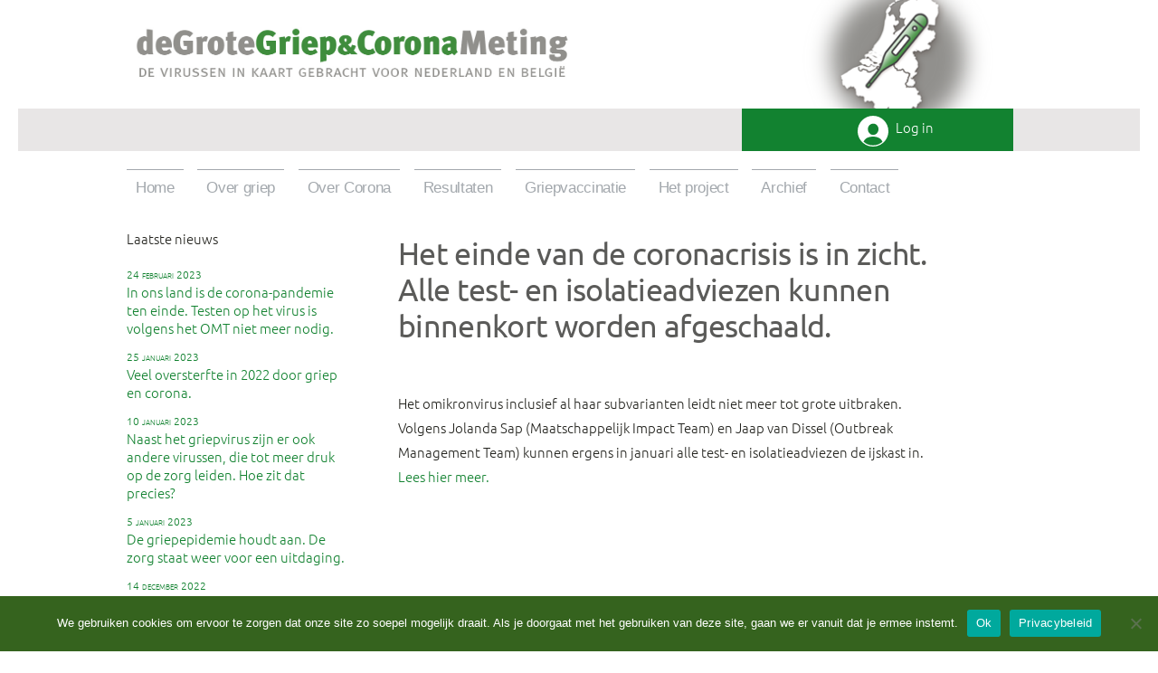

--- FILE ---
content_type: text/html; charset=UTF-8
request_url: https://www.griepencorona.nl/nieuwsberichten/het-einde-van-de-coronacrisis-is-in-zicht-alle-test-en-isolatieadviezen-kunnen-binnenkort-worden-afgeschaald/
body_size: 12902
content:
<!DOCTYPE html>
<html lang="nl-NL">
<head>
	<meta charset="UTF-8" />
	<meta name="viewport" content="width=device-width, initial-scale=1" />
	<link rel="profile" href="https://gmpg.org/xfn/11" />
	
	<meta name='robots' content='index, follow, max-image-preview:large, max-snippet:-1, max-video-preview:-1' />
	<style>img:is([sizes="auto" i], [sizes^="auto," i]) { contain-intrinsic-size: 3000px 1500px }</style>
	
	<!-- This site is optimized with the Yoast SEO plugin v25.4 - https://yoast.com/wordpress/plugins/seo/ -->
	<title>Het einde van de coronacrisis is in zicht. Alle test- en isolatieadviezen kunnen binnenkort worden afgeschaald. - De grote griep en corona meting</title>
	<link rel="canonical" href="https://www.griepencorona.nl/nieuwsberichten/het-einde-van-de-coronacrisis-is-in-zicht-alle-test-en-isolatieadviezen-kunnen-binnenkort-worden-afgeschaald/" />
	<meta property="og:locale" content="nl_NL" />
	<meta property="og:type" content="article" />
	<meta property="og:title" content="Het einde van de coronacrisis is in zicht. Alle test- en isolatieadviezen kunnen binnenkort worden afgeschaald. - De grote griep en corona meting" />
	<meta property="og:description" content="Het omikronvirus inclusief al haar subvarianten leidt niet meer tot grote uitbraken. Volgens Jolanda Sap (Maatschappelijk Impact Team) en Jaap van Dissel (Outbreak Management Team) kunnen ergens in januari alle test- en isolatieadviezen de ijskast in. Lees hier meer." />
	<meta property="og:url" content="https://www.griepencorona.nl/nieuwsberichten/het-einde-van-de-coronacrisis-is-in-zicht-alle-test-en-isolatieadviezen-kunnen-binnenkort-worden-afgeschaald/" />
	<meta property="og:site_name" content="De grote griep en corona meting" />
	<meta property="article:published_time" content="2022-12-14T06:20:47+00:00" />
	<meta name="author" content="Emiel Felix" />
	<meta name="twitter:card" content="summary_large_image" />
	<meta name="twitter:label1" content="Geschreven door" />
	<meta name="twitter:data1" content="Emiel Felix" />
	<meta name="twitter:label2" content="Geschatte leestijd" />
	<meta name="twitter:data2" content="1 minuut" />
	<script type="application/ld+json" class="yoast-schema-graph">{"@context":"https://schema.org","@graph":[{"@type":"Article","@id":"https://www.griepencorona.nl/nieuwsberichten/het-einde-van-de-coronacrisis-is-in-zicht-alle-test-en-isolatieadviezen-kunnen-binnenkort-worden-afgeschaald/#article","isPartOf":{"@id":"https://www.griepencorona.nl/nieuwsberichten/het-einde-van-de-coronacrisis-is-in-zicht-alle-test-en-isolatieadviezen-kunnen-binnenkort-worden-afgeschaald/"},"author":{"name":"Emiel Felix","@id":"https://www.griepencorona.nl/#/schema/person/54e2055dc9a4038ffc40ff459dbe99d5"},"headline":"Het einde van de coronacrisis is in zicht. Alle test- en isolatieadviezen kunnen binnenkort worden afgeschaald.","datePublished":"2022-12-14T06:20:47+00:00","mainEntityOfPage":{"@id":"https://www.griepencorona.nl/nieuwsberichten/het-einde-van-de-coronacrisis-is-in-zicht-alle-test-en-isolatieadviezen-kunnen-binnenkort-worden-afgeschaald/"},"wordCount":55,"publisher":{"@id":"https://www.griepencorona.nl/#organization"},"articleSection":["Nieuwsberichten","Nieuwsberichten griep en corona"],"inLanguage":"nl-NL"},{"@type":"WebPage","@id":"https://www.griepencorona.nl/nieuwsberichten/het-einde-van-de-coronacrisis-is-in-zicht-alle-test-en-isolatieadviezen-kunnen-binnenkort-worden-afgeschaald/","url":"https://www.griepencorona.nl/nieuwsberichten/het-einde-van-de-coronacrisis-is-in-zicht-alle-test-en-isolatieadviezen-kunnen-binnenkort-worden-afgeschaald/","name":"Het einde van de coronacrisis is in zicht. Alle test- en isolatieadviezen kunnen binnenkort worden afgeschaald. - De grote griep en corona meting","isPartOf":{"@id":"https://www.griepencorona.nl/#website"},"datePublished":"2022-12-14T06:20:47+00:00","breadcrumb":{"@id":"https://www.griepencorona.nl/nieuwsberichten/het-einde-van-de-coronacrisis-is-in-zicht-alle-test-en-isolatieadviezen-kunnen-binnenkort-worden-afgeschaald/#breadcrumb"},"inLanguage":"nl-NL","potentialAction":[{"@type":"ReadAction","target":["https://www.griepencorona.nl/nieuwsberichten/het-einde-van-de-coronacrisis-is-in-zicht-alle-test-en-isolatieadviezen-kunnen-binnenkort-worden-afgeschaald/"]}]},{"@type":"BreadcrumbList","@id":"https://www.griepencorona.nl/nieuwsberichten/het-einde-van-de-coronacrisis-is-in-zicht-alle-test-en-isolatieadviezen-kunnen-binnenkort-worden-afgeschaald/#breadcrumb","itemListElement":[{"@type":"ListItem","position":1,"name":"Home","item":"https://www.griepencorona.nl/"},{"@type":"ListItem","position":2,"name":"Het einde van de coronacrisis is in zicht. Alle test- en isolatieadviezen kunnen binnenkort worden afgeschaald."}]},{"@type":"WebSite","@id":"https://www.griepencorona.nl/#website","url":"https://www.griepencorona.nl/","name":"De grote griep en corona meting","description":"De virussen in kaart gebracht voor Nederland en Belgi&euml;","publisher":{"@id":"https://www.griepencorona.nl/#organization"},"potentialAction":[{"@type":"SearchAction","target":{"@type":"EntryPoint","urlTemplate":"https://www.griepencorona.nl/?s={search_term_string}"},"query-input":{"@type":"PropertyValueSpecification","valueRequired":true,"valueName":"search_term_string"}}],"inLanguage":"nl-NL"},{"@type":"Organization","@id":"https://www.griepencorona.nl/#organization","name":"De grote griep en corona meting","url":"https://www.griepencorona.nl/","logo":{"@type":"ImageObject","inLanguage":"nl-NL","@id":"https://www.griepencorona.nl/#/schema/logo/image/","url":"https://www.griepencorona.nl/wp-content/uploads/2020/10/cropped-DeGrotegriep-coronaMetingLogo.jpg","contentUrl":"https://www.griepencorona.nl/wp-content/uploads/2020/10/cropped-DeGrotegriep-coronaMetingLogo.jpg","width":190,"height":190,"caption":"De grote griep en corona meting"},"image":{"@id":"https://www.griepencorona.nl/#/schema/logo/image/"}},{"@type":"Person","@id":"https://www.griepencorona.nl/#/schema/person/54e2055dc9a4038ffc40ff459dbe99d5","name":"Emiel Felix","image":{"@type":"ImageObject","inLanguage":"nl-NL","@id":"https://www.griepencorona.nl/#/schema/person/image/","url":"https://secure.gravatar.com/avatar/9d79dd6c89c3232b35d2f9374ae48612cfba37211e19b75c38eaeacfb89fdb22?s=96&d=mm&r=g","contentUrl":"https://secure.gravatar.com/avatar/9d79dd6c89c3232b35d2f9374ae48612cfba37211e19b75c38eaeacfb89fdb22?s=96&d=mm&r=g","caption":"Emiel Felix"},"url":"https://www.griepencorona.nl/author/emiel-f/"}]}</script>
	<!-- / Yoast SEO plugin. -->


<link rel='dns-prefetch' href='//cdn.canvasjs.com' />
<link rel="alternate" type="application/rss+xml" title="De grote griep en corona meting &raquo; feed" href="https://www.griepencorona.nl/feed/" />
<link rel="alternate" type="application/rss+xml" title="De grote griep en corona meting &raquo; reacties feed" href="https://www.griepencorona.nl/comments/feed/" />
<link rel="alternate" type="application/rss+xml" title="De grote griep en corona meting &raquo; Het einde van de coronacrisis is in zicht. Alle test- en isolatieadviezen kunnen binnenkort worden afgeschaald. reacties feed" href="https://www.griepencorona.nl/nieuwsberichten/het-einde-van-de-coronacrisis-is-in-zicht-alle-test-en-isolatieadviezen-kunnen-binnenkort-worden-afgeschaald/feed/" />
<script>
window._wpemojiSettings = {"baseUrl":"https:\/\/s.w.org\/images\/core\/emoji\/15.1.0\/72x72\/","ext":".png","svgUrl":"https:\/\/s.w.org\/images\/core\/emoji\/15.1.0\/svg\/","svgExt":".svg","source":{"concatemoji":"https:\/\/www.griepencorona.nl\/wp-includes\/js\/wp-emoji-release.min.js?ver=6.8.1"}};
/*! This file is auto-generated */
!function(i,n){var o,s,e;function c(e){try{var t={supportTests:e,timestamp:(new Date).valueOf()};sessionStorage.setItem(o,JSON.stringify(t))}catch(e){}}function p(e,t,n){e.clearRect(0,0,e.canvas.width,e.canvas.height),e.fillText(t,0,0);var t=new Uint32Array(e.getImageData(0,0,e.canvas.width,e.canvas.height).data),r=(e.clearRect(0,0,e.canvas.width,e.canvas.height),e.fillText(n,0,0),new Uint32Array(e.getImageData(0,0,e.canvas.width,e.canvas.height).data));return t.every(function(e,t){return e===r[t]})}function u(e,t,n){switch(t){case"flag":return n(e,"\ud83c\udff3\ufe0f\u200d\u26a7\ufe0f","\ud83c\udff3\ufe0f\u200b\u26a7\ufe0f")?!1:!n(e,"\ud83c\uddfa\ud83c\uddf3","\ud83c\uddfa\u200b\ud83c\uddf3")&&!n(e,"\ud83c\udff4\udb40\udc67\udb40\udc62\udb40\udc65\udb40\udc6e\udb40\udc67\udb40\udc7f","\ud83c\udff4\u200b\udb40\udc67\u200b\udb40\udc62\u200b\udb40\udc65\u200b\udb40\udc6e\u200b\udb40\udc67\u200b\udb40\udc7f");case"emoji":return!n(e,"\ud83d\udc26\u200d\ud83d\udd25","\ud83d\udc26\u200b\ud83d\udd25")}return!1}function f(e,t,n){var r="undefined"!=typeof WorkerGlobalScope&&self instanceof WorkerGlobalScope?new OffscreenCanvas(300,150):i.createElement("canvas"),a=r.getContext("2d",{willReadFrequently:!0}),o=(a.textBaseline="top",a.font="600 32px Arial",{});return e.forEach(function(e){o[e]=t(a,e,n)}),o}function t(e){var t=i.createElement("script");t.src=e,t.defer=!0,i.head.appendChild(t)}"undefined"!=typeof Promise&&(o="wpEmojiSettingsSupports",s=["flag","emoji"],n.supports={everything:!0,everythingExceptFlag:!0},e=new Promise(function(e){i.addEventListener("DOMContentLoaded",e,{once:!0})}),new Promise(function(t){var n=function(){try{var e=JSON.parse(sessionStorage.getItem(o));if("object"==typeof e&&"number"==typeof e.timestamp&&(new Date).valueOf()<e.timestamp+604800&&"object"==typeof e.supportTests)return e.supportTests}catch(e){}return null}();if(!n){if("undefined"!=typeof Worker&&"undefined"!=typeof OffscreenCanvas&&"undefined"!=typeof URL&&URL.createObjectURL&&"undefined"!=typeof Blob)try{var e="postMessage("+f.toString()+"("+[JSON.stringify(s),u.toString(),p.toString()].join(",")+"));",r=new Blob([e],{type:"text/javascript"}),a=new Worker(URL.createObjectURL(r),{name:"wpTestEmojiSupports"});return void(a.onmessage=function(e){c(n=e.data),a.terminate(),t(n)})}catch(e){}c(n=f(s,u,p))}t(n)}).then(function(e){for(var t in e)n.supports[t]=e[t],n.supports.everything=n.supports.everything&&n.supports[t],"flag"!==t&&(n.supports.everythingExceptFlag=n.supports.everythingExceptFlag&&n.supports[t]);n.supports.everythingExceptFlag=n.supports.everythingExceptFlag&&!n.supports.flag,n.DOMReady=!1,n.readyCallback=function(){n.DOMReady=!0}}).then(function(){return e}).then(function(){var e;n.supports.everything||(n.readyCallback(),(e=n.source||{}).concatemoji?t(e.concatemoji):e.wpemoji&&e.twemoji&&(t(e.twemoji),t(e.wpemoji)))}))}((window,document),window._wpemojiSettings);
</script>
<style id='wp-emoji-styles-inline-css'>

	img.wp-smiley, img.emoji {
		display: inline !important;
		border: none !important;
		box-shadow: none !important;
		height: 1em !important;
		width: 1em !important;
		margin: 0 0.07em !important;
		vertical-align: -0.1em !important;
		background: none !important;
		padding: 0 !important;
	}
</style>
<link rel='stylesheet' id='wp-block-library-css' href='https://www.griepencorona.nl/wp-includes/css/dist/block-library/style.min.css?ver=6.8.1' media='all' />
<style id='wp-block-library-theme-inline-css'>
.wp-block-audio :where(figcaption){color:#555;font-size:13px;text-align:center}.is-dark-theme .wp-block-audio :where(figcaption){color:#ffffffa6}.wp-block-audio{margin:0 0 1em}.wp-block-code{border:1px solid #ccc;border-radius:4px;font-family:Menlo,Consolas,monaco,monospace;padding:.8em 1em}.wp-block-embed :where(figcaption){color:#555;font-size:13px;text-align:center}.is-dark-theme .wp-block-embed :where(figcaption){color:#ffffffa6}.wp-block-embed{margin:0 0 1em}.blocks-gallery-caption{color:#555;font-size:13px;text-align:center}.is-dark-theme .blocks-gallery-caption{color:#ffffffa6}:root :where(.wp-block-image figcaption){color:#555;font-size:13px;text-align:center}.is-dark-theme :root :where(.wp-block-image figcaption){color:#ffffffa6}.wp-block-image{margin:0 0 1em}.wp-block-pullquote{border-bottom:4px solid;border-top:4px solid;color:currentColor;margin-bottom:1.75em}.wp-block-pullquote cite,.wp-block-pullquote footer,.wp-block-pullquote__citation{color:currentColor;font-size:.8125em;font-style:normal;text-transform:uppercase}.wp-block-quote{border-left:.25em solid;margin:0 0 1.75em;padding-left:1em}.wp-block-quote cite,.wp-block-quote footer{color:currentColor;font-size:.8125em;font-style:normal;position:relative}.wp-block-quote:where(.has-text-align-right){border-left:none;border-right:.25em solid;padding-left:0;padding-right:1em}.wp-block-quote:where(.has-text-align-center){border:none;padding-left:0}.wp-block-quote.is-large,.wp-block-quote.is-style-large,.wp-block-quote:where(.is-style-plain){border:none}.wp-block-search .wp-block-search__label{font-weight:700}.wp-block-search__button{border:1px solid #ccc;padding:.375em .625em}:where(.wp-block-group.has-background){padding:1.25em 2.375em}.wp-block-separator.has-css-opacity{opacity:.4}.wp-block-separator{border:none;border-bottom:2px solid;margin-left:auto;margin-right:auto}.wp-block-separator.has-alpha-channel-opacity{opacity:1}.wp-block-separator:not(.is-style-wide):not(.is-style-dots){width:100px}.wp-block-separator.has-background:not(.is-style-dots){border-bottom:none;height:1px}.wp-block-separator.has-background:not(.is-style-wide):not(.is-style-dots){height:2px}.wp-block-table{margin:0 0 1em}.wp-block-table td,.wp-block-table th{word-break:normal}.wp-block-table :where(figcaption){color:#555;font-size:13px;text-align:center}.is-dark-theme .wp-block-table :where(figcaption){color:#ffffffa6}.wp-block-video :where(figcaption){color:#555;font-size:13px;text-align:center}.is-dark-theme .wp-block-video :where(figcaption){color:#ffffffa6}.wp-block-video{margin:0 0 1em}:root :where(.wp-block-template-part.has-background){margin-bottom:0;margin-top:0;padding:1.25em 2.375em}
</style>
<style id='classic-theme-styles-inline-css'>
/*! This file is auto-generated */
.wp-block-button__link{color:#fff;background-color:#32373c;border-radius:9999px;box-shadow:none;text-decoration:none;padding:calc(.667em + 2px) calc(1.333em + 2px);font-size:1.125em}.wp-block-file__button{background:#32373c;color:#fff;text-decoration:none}
</style>
<style id='global-styles-inline-css'>
:root{--wp--preset--aspect-ratio--square: 1;--wp--preset--aspect-ratio--4-3: 4/3;--wp--preset--aspect-ratio--3-4: 3/4;--wp--preset--aspect-ratio--3-2: 3/2;--wp--preset--aspect-ratio--2-3: 2/3;--wp--preset--aspect-ratio--16-9: 16/9;--wp--preset--aspect-ratio--9-16: 9/16;--wp--preset--color--black: #000000;--wp--preset--color--cyan-bluish-gray: #abb8c3;--wp--preset--color--white: #FFF;--wp--preset--color--pale-pink: #f78da7;--wp--preset--color--vivid-red: #cf2e2e;--wp--preset--color--luminous-vivid-orange: #ff6900;--wp--preset--color--luminous-vivid-amber: #fcb900;--wp--preset--color--light-green-cyan: #7bdcb5;--wp--preset--color--vivid-green-cyan: #00d084;--wp--preset--color--pale-cyan-blue: #8ed1fc;--wp--preset--color--vivid-cyan-blue: #0693e3;--wp--preset--color--vivid-purple: #9b51e0;--wp--preset--color--primary: #0073a8;--wp--preset--color--secondary: #005075;--wp--preset--color--dark-gray: #111;--wp--preset--color--light-gray: #767676;--wp--preset--gradient--vivid-cyan-blue-to-vivid-purple: linear-gradient(135deg,rgba(6,147,227,1) 0%,rgb(155,81,224) 100%);--wp--preset--gradient--light-green-cyan-to-vivid-green-cyan: linear-gradient(135deg,rgb(122,220,180) 0%,rgb(0,208,130) 100%);--wp--preset--gradient--luminous-vivid-amber-to-luminous-vivid-orange: linear-gradient(135deg,rgba(252,185,0,1) 0%,rgba(255,105,0,1) 100%);--wp--preset--gradient--luminous-vivid-orange-to-vivid-red: linear-gradient(135deg,rgba(255,105,0,1) 0%,rgb(207,46,46) 100%);--wp--preset--gradient--very-light-gray-to-cyan-bluish-gray: linear-gradient(135deg,rgb(238,238,238) 0%,rgb(169,184,195) 100%);--wp--preset--gradient--cool-to-warm-spectrum: linear-gradient(135deg,rgb(74,234,220) 0%,rgb(151,120,209) 20%,rgb(207,42,186) 40%,rgb(238,44,130) 60%,rgb(251,105,98) 80%,rgb(254,248,76) 100%);--wp--preset--gradient--blush-light-purple: linear-gradient(135deg,rgb(255,206,236) 0%,rgb(152,150,240) 100%);--wp--preset--gradient--blush-bordeaux: linear-gradient(135deg,rgb(254,205,165) 0%,rgb(254,45,45) 50%,rgb(107,0,62) 100%);--wp--preset--gradient--luminous-dusk: linear-gradient(135deg,rgb(255,203,112) 0%,rgb(199,81,192) 50%,rgb(65,88,208) 100%);--wp--preset--gradient--pale-ocean: linear-gradient(135deg,rgb(255,245,203) 0%,rgb(182,227,212) 50%,rgb(51,167,181) 100%);--wp--preset--gradient--electric-grass: linear-gradient(135deg,rgb(202,248,128) 0%,rgb(113,206,126) 100%);--wp--preset--gradient--midnight: linear-gradient(135deg,rgb(2,3,129) 0%,rgb(40,116,252) 100%);--wp--preset--font-size--small: 19.5px;--wp--preset--font-size--medium: 20px;--wp--preset--font-size--large: 36.5px;--wp--preset--font-size--x-large: 42px;--wp--preset--font-size--normal: 22px;--wp--preset--font-size--huge: 49.5px;--wp--preset--spacing--20: 0.44rem;--wp--preset--spacing--30: 0.67rem;--wp--preset--spacing--40: 1rem;--wp--preset--spacing--50: 1.5rem;--wp--preset--spacing--60: 2.25rem;--wp--preset--spacing--70: 3.38rem;--wp--preset--spacing--80: 5.06rem;--wp--preset--shadow--natural: 6px 6px 9px rgba(0, 0, 0, 0.2);--wp--preset--shadow--deep: 12px 12px 50px rgba(0, 0, 0, 0.4);--wp--preset--shadow--sharp: 6px 6px 0px rgba(0, 0, 0, 0.2);--wp--preset--shadow--outlined: 6px 6px 0px -3px rgba(255, 255, 255, 1), 6px 6px rgba(0, 0, 0, 1);--wp--preset--shadow--crisp: 6px 6px 0px rgba(0, 0, 0, 1);}:where(.is-layout-flex){gap: 0.5em;}:where(.is-layout-grid){gap: 0.5em;}body .is-layout-flex{display: flex;}.is-layout-flex{flex-wrap: wrap;align-items: center;}.is-layout-flex > :is(*, div){margin: 0;}body .is-layout-grid{display: grid;}.is-layout-grid > :is(*, div){margin: 0;}:where(.wp-block-columns.is-layout-flex){gap: 2em;}:where(.wp-block-columns.is-layout-grid){gap: 2em;}:where(.wp-block-post-template.is-layout-flex){gap: 1.25em;}:where(.wp-block-post-template.is-layout-grid){gap: 1.25em;}.has-black-color{color: var(--wp--preset--color--black) !important;}.has-cyan-bluish-gray-color{color: var(--wp--preset--color--cyan-bluish-gray) !important;}.has-white-color{color: var(--wp--preset--color--white) !important;}.has-pale-pink-color{color: var(--wp--preset--color--pale-pink) !important;}.has-vivid-red-color{color: var(--wp--preset--color--vivid-red) !important;}.has-luminous-vivid-orange-color{color: var(--wp--preset--color--luminous-vivid-orange) !important;}.has-luminous-vivid-amber-color{color: var(--wp--preset--color--luminous-vivid-amber) !important;}.has-light-green-cyan-color{color: var(--wp--preset--color--light-green-cyan) !important;}.has-vivid-green-cyan-color{color: var(--wp--preset--color--vivid-green-cyan) !important;}.has-pale-cyan-blue-color{color: var(--wp--preset--color--pale-cyan-blue) !important;}.has-vivid-cyan-blue-color{color: var(--wp--preset--color--vivid-cyan-blue) !important;}.has-vivid-purple-color{color: var(--wp--preset--color--vivid-purple) !important;}.has-black-background-color{background-color: var(--wp--preset--color--black) !important;}.has-cyan-bluish-gray-background-color{background-color: var(--wp--preset--color--cyan-bluish-gray) !important;}.has-white-background-color{background-color: var(--wp--preset--color--white) !important;}.has-pale-pink-background-color{background-color: var(--wp--preset--color--pale-pink) !important;}.has-vivid-red-background-color{background-color: var(--wp--preset--color--vivid-red) !important;}.has-luminous-vivid-orange-background-color{background-color: var(--wp--preset--color--luminous-vivid-orange) !important;}.has-luminous-vivid-amber-background-color{background-color: var(--wp--preset--color--luminous-vivid-amber) !important;}.has-light-green-cyan-background-color{background-color: var(--wp--preset--color--light-green-cyan) !important;}.has-vivid-green-cyan-background-color{background-color: var(--wp--preset--color--vivid-green-cyan) !important;}.has-pale-cyan-blue-background-color{background-color: var(--wp--preset--color--pale-cyan-blue) !important;}.has-vivid-cyan-blue-background-color{background-color: var(--wp--preset--color--vivid-cyan-blue) !important;}.has-vivid-purple-background-color{background-color: var(--wp--preset--color--vivid-purple) !important;}.has-black-border-color{border-color: var(--wp--preset--color--black) !important;}.has-cyan-bluish-gray-border-color{border-color: var(--wp--preset--color--cyan-bluish-gray) !important;}.has-white-border-color{border-color: var(--wp--preset--color--white) !important;}.has-pale-pink-border-color{border-color: var(--wp--preset--color--pale-pink) !important;}.has-vivid-red-border-color{border-color: var(--wp--preset--color--vivid-red) !important;}.has-luminous-vivid-orange-border-color{border-color: var(--wp--preset--color--luminous-vivid-orange) !important;}.has-luminous-vivid-amber-border-color{border-color: var(--wp--preset--color--luminous-vivid-amber) !important;}.has-light-green-cyan-border-color{border-color: var(--wp--preset--color--light-green-cyan) !important;}.has-vivid-green-cyan-border-color{border-color: var(--wp--preset--color--vivid-green-cyan) !important;}.has-pale-cyan-blue-border-color{border-color: var(--wp--preset--color--pale-cyan-blue) !important;}.has-vivid-cyan-blue-border-color{border-color: var(--wp--preset--color--vivid-cyan-blue) !important;}.has-vivid-purple-border-color{border-color: var(--wp--preset--color--vivid-purple) !important;}.has-vivid-cyan-blue-to-vivid-purple-gradient-background{background: var(--wp--preset--gradient--vivid-cyan-blue-to-vivid-purple) !important;}.has-light-green-cyan-to-vivid-green-cyan-gradient-background{background: var(--wp--preset--gradient--light-green-cyan-to-vivid-green-cyan) !important;}.has-luminous-vivid-amber-to-luminous-vivid-orange-gradient-background{background: var(--wp--preset--gradient--luminous-vivid-amber-to-luminous-vivid-orange) !important;}.has-luminous-vivid-orange-to-vivid-red-gradient-background{background: var(--wp--preset--gradient--luminous-vivid-orange-to-vivid-red) !important;}.has-very-light-gray-to-cyan-bluish-gray-gradient-background{background: var(--wp--preset--gradient--very-light-gray-to-cyan-bluish-gray) !important;}.has-cool-to-warm-spectrum-gradient-background{background: var(--wp--preset--gradient--cool-to-warm-spectrum) !important;}.has-blush-light-purple-gradient-background{background: var(--wp--preset--gradient--blush-light-purple) !important;}.has-blush-bordeaux-gradient-background{background: var(--wp--preset--gradient--blush-bordeaux) !important;}.has-luminous-dusk-gradient-background{background: var(--wp--preset--gradient--luminous-dusk) !important;}.has-pale-ocean-gradient-background{background: var(--wp--preset--gradient--pale-ocean) !important;}.has-electric-grass-gradient-background{background: var(--wp--preset--gradient--electric-grass) !important;}.has-midnight-gradient-background{background: var(--wp--preset--gradient--midnight) !important;}.has-small-font-size{font-size: var(--wp--preset--font-size--small) !important;}.has-medium-font-size{font-size: var(--wp--preset--font-size--medium) !important;}.has-large-font-size{font-size: var(--wp--preset--font-size--large) !important;}.has-x-large-font-size{font-size: var(--wp--preset--font-size--x-large) !important;}
:where(.wp-block-post-template.is-layout-flex){gap: 1.25em;}:where(.wp-block-post-template.is-layout-grid){gap: 1.25em;}
:where(.wp-block-columns.is-layout-flex){gap: 2em;}:where(.wp-block-columns.is-layout-grid){gap: 2em;}
:root :where(.wp-block-pullquote){font-size: 1.5em;line-height: 1.6;}
</style>
<link rel='stylesheet' id='cookie-notice-front-css' href='https://www.griepencorona.nl/wp-content/plugins/cookie-notice/css/front.min.css?ver=2.5.6' media='all' />
<link rel='stylesheet' id='dashicons-css' href='https://www.griepencorona.nl/wp-includes/css/dashicons.min.css?ver=6.8.1' media='all' />
<link rel='stylesheet' id='admin-bar-css' href='https://www.griepencorona.nl/wp-includes/css/admin-bar.min.css?ver=6.8.1' media='all' />
<style id='admin-bar-inline-css'>

    .canvasjs-chart-credit{
        display: none !important;
    }
    #vtrtsFreeChart canvas {
    border-radius: 6px;
}

.vtrts-free-adminbar-weekly-title {
    font-weight: bold;
    font-size: 14px;
    color: #fff;
    margin-bottom: 6px;
}

        #wpadminbar #wp-admin-bar-vtrts_free_top_button .ab-icon:before {
            content: "\f185";
            color: #1DAE22;
            top: 3px;
        }
    #wp-admin-bar-vtrts_pro_top_button .ab-item {
        min-width: 180px;
    }
    .vtrts-free-adminbar-dropdown {
        min-width: 340px;
        padding: 18px 18px 12px 18px;
        background: #23282d;
        color: #fff;
        border-radius: 8px;
        box-shadow: 0 4px 24px rgba(0,0,0,0.15);
        margin-top: 10px;
    }
    .vtrts-free-adminbar-grid {
        display: grid;
        grid-template-columns: 1fr 1fr;
        gap: 18px 18px; /* row-gap column-gap */
        margin-bottom: 18px;
    }
    .vtrts-free-adminbar-card {
        background: #2c3338;
        border-radius: 8px;
        padding: 18px 18px 12px 18px;
        box-shadow: 0 2px 8px rgba(0,0,0,0.07);
        display: flex;
        flex-direction: column;
        align-items: flex-start;
    }
    /* Extra margin for the right column */
    .vtrts-free-adminbar-card:nth-child(2),
    .vtrts-free-adminbar-card:nth-child(4) {
        margin-left: 10px !important;
        padding-left: 10px !important;
        margin-right: 10px !important;
        padding-right : 10px !important;
        margin-top: 10px !important;
    }
    .vtrts-free-adminbar-card:nth-child(1),
    .vtrts-free-adminbar-card:nth-child(3) {
        margin-left: 10px !important;
        padding-left: 10px !important;
        margin-top: 10px !important;
    }
    /* Extra margin for the bottom row */
    .vtrts-free-adminbar-card:nth-child(3),
    .vtrts-free-adminbar-card:nth-child(4) {
        margin-top: 6px !important;
        padding-top: 6px !important;
        margin-top: 10px !important;
    }
    .vtrts-free-adminbar-card-title {
        font-size: 14px;
        font-weight: 800;
        margin-bottom: 6px;
        color: #fff;
    }
    .vtrts-free-adminbar-card-value {
        font-size: 22px;
        font-weight: bold;
        color: #1DAE22;
        margin-bottom: 4px;
    }
    .vtrts-free-adminbar-card-sub {
        font-size: 12px;
        color: #aaa;
    }
    .vtrts-free-adminbar-btn-wrap {
        text-align: center;
        margin-top: 8px;
    }

    #wp-admin-bar-vtrts_free_top_button .ab-item{
    min-width: 80px !important;
        padding: 0px !important;
    .vtrts-free-adminbar-btn {
        display: inline-block;
        background: #1DAE22;
        color: #fff !important;
        font-weight: bold;
        padding: 8px 28px;
        border-radius: 6px;
        text-decoration: none;
        font-size: 15px;
        transition: background 0.2s;
        margin-top: 8px;
    }
    .vtrts-free-adminbar-btn:hover {
        background: #15991b;
        color: #fff !important;
    }

    .vtrts-free-adminbar-dropdown-wrap { min-width: 0; padding: 0; }
    #wpadminbar #wp-admin-bar-vtrts_free_top_button .vtrts-free-adminbar-dropdown { display: none; position: absolute; left: 0; top: 100%; z-index: 99999; }
    #wpadminbar #wp-admin-bar-vtrts_free_top_button:hover .vtrts-free-adminbar-dropdown { display: block; }
    
        .ab-empty-item #wp-admin-bar-vtrts_free_top_button-default .ab-empty-item{
    height:0px !important;
    padding :0px !important;
     }
            #wpadminbar .quicklinks .ab-empty-item{
        padding:0px !important;
    }
    .vtrts-free-adminbar-dropdown {
    min-width: 340px;
    padding: 18px 18px 12px 18px;
    background: #23282d;
    color: #fff;
    border-radius: 12px; /* more rounded */
    box-shadow: 0 8px 32px rgba(0,0,0,0.25); /* deeper shadow */
    margin-top: 10px;
}

.vtrts-free-adminbar-btn-wrap {
    text-align: center;
    margin-top: 18px; /* more space above */
}

.vtrts-free-adminbar-btn {
    display: inline-block;
    background: #1DAE22;
    color: #fff !important;
    font-weight: bold;
    padding: 5px 22px;
    border-radius: 8px;
    text-decoration: none;
    font-size: 17px;
    transition: background 0.2s, box-shadow 0.2s;
    margin-top: 8px;
    box-shadow: 0 2px 8px rgba(29,174,34,0.15);
    text-align: center;
    line-height: 1.6;
    
}
.vtrts-free-adminbar-btn:hover {
    background: #15991b;
    color: #fff !important;
    box-shadow: 0 4px 16px rgba(29,174,34,0.25);
}
    


</style>
<link rel='stylesheet' id='jquery-style-css' href='https://www.griepencorona.nl/wp-content/themes/griepmeting/datepicker.css?ver=6.8.1' media='all' />
<link rel='stylesheet' id='parente2-style-css' href='https://www.griepencorona.nl/wp-content/themes/twentynineteen/style.css?ver=6.8.1' media='all' />
<link rel='stylesheet' id='childe2-style-css' href='https://www.griepencorona.nl/wp-content/themes/griepmeting/style.css?ver=6.8.1' media='all' />
<link rel='stylesheet' id='twentynineteen-style-css' href='https://www.griepencorona.nl/wp-content/themes/griepmeting/style.css?ver=1.0' media='all' />
<link rel='stylesheet' id='twentynineteen-print-style-css' href='https://www.griepencorona.nl/wp-content/themes/twentynineteen/print.css?ver=1.0' media='print' />
<script id="ahc_front_js-js-extra">
var ahc_ajax_front = {"ajax_url":"https:\/\/www.griepencorona.nl\/wp-admin\/admin-ajax.php","plugin_url":"https:\/\/www.griepencorona.nl\/wp-content\/plugins\/visitors-traffic-real-time-statistics\/","page_id":"2475","page_title":"Het einde van de coronacrisis is in zicht. Alle test- en isolatieadviezen kunnen binnenkort worden afgeschaald.","post_type":"post"};
</script>
<script src="https://www.griepencorona.nl/wp-content/plugins/visitors-traffic-real-time-statistics/js/front.js?ver=6.8.1" id="ahc_front_js-js"></script>
<script src="https://www.griepencorona.nl/wp-includes/js/jquery/jquery.min.js?ver=3.7.1" id="jquery-core-js"></script>
<script src="https://www.griepencorona.nl/wp-includes/js/jquery/jquery-migrate.min.js?ver=3.4.1" id="jquery-migrate-js"></script>
<script src="https://www.griepencorona.nl/wp-content/themes/twentynineteen/js/priority-menu.js?ver=20200129" id="twentynineteen-priority-menu-js" defer data-wp-strategy="defer"></script>
<link rel="https://api.w.org/" href="https://www.griepencorona.nl/wp-json/" /><link rel="alternate" title="JSON" type="application/json" href="https://www.griepencorona.nl/wp-json/wp/v2/posts/2475" /><link rel="EditURI" type="application/rsd+xml" title="RSD" href="https://www.griepencorona.nl/xmlrpc.php?rsd" />
<meta name="generator" content="WordPress 6.8.1" />
<link rel='shortlink' href='https://www.griepencorona.nl/?p=2475' />
<link rel="alternate" title="oEmbed (JSON)" type="application/json+oembed" href="https://www.griepencorona.nl/wp-json/oembed/1.0/embed?url=https%3A%2F%2Fwww.griepencorona.nl%2Fnieuwsberichten%2Fhet-einde-van-de-coronacrisis-is-in-zicht-alle-test-en-isolatieadviezen-kunnen-binnenkort-worden-afgeschaald%2F" />
<link rel="alternate" title="oEmbed (XML)" type="text/xml+oembed" href="https://www.griepencorona.nl/wp-json/oembed/1.0/embed?url=https%3A%2F%2Fwww.griepencorona.nl%2Fnieuwsberichten%2Fhet-einde-van-de-coronacrisis-is-in-zicht-alle-test-en-isolatieadviezen-kunnen-binnenkort-worden-afgeschaald%2F&#038;format=xml" />
<link rel="pingback" href="https://www.griepencorona.nl/xmlrpc.php"><link rel="icon" href="https://www.griepencorona.nl/wp-content/uploads/2020/11/cropped-GriepenCoronaMetingFavicon512-1-32x32.png" sizes="32x32" />
<link rel="icon" href="https://www.griepencorona.nl/wp-content/uploads/2020/11/cropped-GriepenCoronaMetingFavicon512-1-192x192.png" sizes="192x192" />
<link rel="apple-touch-icon" href="https://www.griepencorona.nl/wp-content/uploads/2020/11/cropped-GriepenCoronaMetingFavicon512-1-180x180.png" />
<meta name="msapplication-TileImage" content="https://www.griepencorona.nl/wp-content/uploads/2020/11/cropped-GriepenCoronaMetingFavicon512-1-270x270.png" />
	
</head>

<body class="wp-singular post-template-default single single-post postid-2475 single-format-standard wp-custom-logo wp-embed-responsive wp-theme-twentynineteen wp-child-theme-griepmeting cookies-not-set user-registration-page singular image-filters-enabled">
<script>var mynonce ="21bf09b92b";</script><div id="page" class="site">
	<a class="skip-link screen-reader-text" href="#content">Ga naar de inhoud</a>

		<header id="masthead" class="site-header">

			<div class="site-branding-container">
				<div class="site-branding ">
<script>
function goProfile(){
	window.location = "https://www.griepencorona.nl/userprofiel/";
}
function goLogin(){
	window.location = "https://www.griepencorona.nl/cpentree";
}
function goReg(){
	//window.location = "https://www.griepencorona.nl/cpentree?action=register";
	window.location = "https://www.griepencorona.nl/registratie";
}
</script>
			<div class="site-logo">
				    <a href="https://www.griepencorona.nl/" class="custom-logo-link" rel="home"><img src="https://www.griepencorona.nl/wp-content/uploads/2020/10/DeGrotegriep-coronaMetingLogo.jpg" class="custom-logo" alt="De Grote Griepmeting" srcset="https://www.griepencorona.nl/wp-content/uploads/2020/10/DeGrotegriep-coronaMetingLogo.jpg 50vw, https://www.griepencorona.nl/wp-content/uploads/2020/10/DeGrotegriep-coronaMetingLogo.jpg" sizes="(max-width: 1000px) 50vw, 190px" ></a>
					
		</div>
		<div id="userbalk" class="greywide">
			<div class="pagew">
			<div class="login" >
				<a href="https://www.griepencorona.nl/cpentree/?action=logout&amp;redirect_to=https%3A%2F%2Fwww.griepencorona.nl&amp;_wpnonce=56ba48b884" class="logout hidden"></a>
				<svg preserveAspectRatio="xMidYMid meet" id="userbut" data-bbox="0 0 50 50" data-type="shape" xmlns="http://www.w3.org/2000/svg" width="50" height="50" viewBox="0 0 50 50" role="img">
    <g>
        <path d="M25 48.077c-5.924 0-11.31-2.252-15.396-5.921 2.254-5.362 7.492-8.267 15.373-8.267 7.889 0 13.139 3.044 15.408 8.418-4.084 3.659-9.471 5.77-15.385 5.77m.278-35.3c4.927 0 8.611 3.812 8.611 8.878 0 5.21-3.875 9.456-8.611 9.456s-8.611-4.246-8.611-9.456c0-5.066 3.684-8.878 8.611-8.878M25 0C11.193 0 0 11.193 0 25c0 .915.056 1.816.152 2.705.032.295.091.581.133.873.085.589.173 1.176.298 1.751.073.338.169.665.256.997.135.515.273 1.027.439 1.529.114.342.243.675.37 1.01.18.476.369.945.577 1.406.149.331.308.657.472.98.225.446.463.883.714 1.313.182.312.365.619.56.922.272.423.56.832.856 1.237.207.284.41.568.629.841.325.408.671.796 1.02 1.182.22.244.432.494.662.728.405.415.833.801 1.265 1.186.173.154.329.325.507.475l.004-.011A24.886 24.886 0 0 0 25 50a24.881 24.881 0 0 0 16.069-5.861.126.126 0 0 1 .003.01c.172-.144.324-.309.49-.458.442-.392.88-.787 1.293-1.209.228-.232.437-.479.655-.72.352-.389.701-.78 1.028-1.191.218-.272.421-.556.627-.838.297-.405.587-.816.859-1.24a26.104 26.104 0 0 0 1.748-3.216c.208-.461.398-.93.579-1.406.127-.336.256-.669.369-1.012.167-.502.305-1.014.44-1.53.087-.332.183-.659.256-.996.126-.576.214-1.164.299-1.754.042-.292.101-.577.133-.872.095-.89.152-1.791.152-2.707C50 11.193 38.807 0 25 0"></path>
    </g>
   
</svg>
<div style="" class="logintext">
<span onclick="goLogin()">Log in</span> 
</div>
			</div>
			</div>
						<div class="register hidden" onclick="goReg()">Doe mee en schrijf je in!</div>
		</div>
								<p class="site-title"><a href="https://www.griepencorona.nl/" rel="home">De grote griep en corona meting</a></p>
			
				<p class="site-description">
				De virussen in kaart gebracht voor Nederland en Belgi&euml;			</p>
				<nav id="site-navigation" class="main-navigation" aria-label="Bovenste menu">
			<div class="menu-hoofdmenu-container"><ul id="menu-hoofdmenu" class="main-menu"><li id="menu-item-8" class="menu-item menu-item-type-custom menu-item-object-custom menu-item-8"><a href="https://griepencorona.nl">Home</a></li>
<li id="menu-item-124" class="menu-item menu-item-type-post_type menu-item-object-page menu-item-124"><a href="https://www.griepencorona.nl/over-griep/">Over griep</a></li>
<li id="menu-item-1611" class="menu-item menu-item-type-post_type menu-item-object-page menu-item-1611"><a href="https://www.griepencorona.nl/over-corona/">Over Corona</a></li>
<li id="menu-item-1825" class="menu-item menu-item-type-post_type menu-item-object-page menu-item-1825"><a href="https://www.griepencorona.nl/resultaten/">Resultaten</a></li>
<li id="menu-item-123" class="menu-item menu-item-type-post_type menu-item-object-page menu-item-123"><a href="https://www.griepencorona.nl/vaccinatie/">Griepvaccinatie</a></li>
<li id="menu-item-122" class="menu-item menu-item-type-post_type menu-item-object-page menu-item-122"><a href="https://www.griepencorona.nl/het-project/">Het project</a></li>
<li id="menu-item-1580" class="menu-item menu-item-type-post_type menu-item-object-page menu-item-1580"><a href="https://www.griepencorona.nl/archief/">Archief</a></li>
<li id="menu-item-1686" class="menu-item menu-item-type-post_type menu-item-object-page menu-item-1686"><a href="https://www.griepencorona.nl/contact/">Contact</a></li>
</ul></div>
			<div class="main-menu-more">
				<ul class="main-menu">
					<li class="menu-item menu-item-has-children">
						<button class="submenu-expand main-menu-more-toggle is-empty" tabindex="-1"
							aria-label="Meer" aria-haspopup="true" aria-expanded="false"><svg class="svg-icon" width="24" height="24" aria-hidden="true" role="img" focusable="false" xmlns="http://www.w3.org/2000/svg"><g fill="none" fill-rule="evenodd"><path d="M0 0h24v24H0z"/><path fill="currentColor" fill-rule="nonzero" d="M12 2c5.52 0 10 4.48 10 10s-4.48 10-10 10S2 17.52 2 12 6.48 2 12 2zM6 14a2 2 0 1 0 0-4 2 2 0 0 0 0 4zm6 0a2 2 0 1 0 0-4 2 2 0 0 0 0 4zm6 0a2 2 0 1 0 0-4 2 2 0 0 0 0 4z"/></g></svg>
						</button>
						<ul class="sub-menu hidden-links">
							<li class="mobile-parent-nav-menu-item">
								<button class="menu-item-link-return"><svg class="svg-icon" width="24" height="24" aria-hidden="true" role="img" focusable="false" viewBox="0 0 24 24" version="1.1" xmlns="http://www.w3.org/2000/svg" xmlns:xlink="http://www.w3.org/1999/xlink"><path d="M15.41 7.41L14 6l-6 6 6 6 1.41-1.41L10.83 12z"></path><path d="M0 0h24v24H0z" fill="none"></path></svg>Terug
								</button>
							</li>
						</ul>
					</li>
				</ul>
			</div>		</nav><!-- #site-navigation -->
		</div><!-- .site-branding -->
			</div><!-- .site-branding-container -->

						 
<script>jQuery( document ).ready(function() {
	 jQuery('#menu-item-8').addClass('');
});</script>
		</header><!-- #masthead -->
	<div id="content" class="site-content">

	<div id="primary" class="content-area">
		<main id="main" class="site-main">
<div class="pagew">
			<div id="sidebar" class="snews"><p id="menusliden" class=""> Laatste nieuws </p><div id="subbmenu"><a href='https://www.griepencorona.nl/nieuwsberichten/in-ons-land-is-de-corona-pandemie-ten-einde-testen-op-het-virus-is-volgens-het-omt-niet-meer-nodig/'><span class='date' >24 februari 2023</span><br />In ons land is de corona-pandemie ten einde. Testen op het virus is volgens het OMT niet meer nodig.</a><a href='https://www.griepencorona.nl/nieuwsberichten/veel-oversterfte-in-2022-door-griep-en-corona/'><span class='date' >25 januari 2023</span><br />Veel oversterfte in 2022 door griep en corona.</a><a href='https://www.griepencorona.nl/nieuwsberichten/naast-het-griepvirus-zijn-er-ook-andere-virussen-die-tot-meer-druk-op-de-zorg-leiden-hoe-zit-dat-precies/'><span class='date' >10 januari 2023</span><br />Naast het griepvirus zijn er ook andere virussen, die tot meer druk op de zorg leiden. Hoe zit dat precies?</a><a href='https://www.griepencorona.nl/nieuwsberichten/de-griepepidemie-houdt-aan-de-zorg-staat-weer-voor-een-uitdaging/'><span class='date' >5 januari 2023</span><br />De griepepidemie houdt aan. De zorg staat weer voor een uitdaging.</a><a href='https://www.griepencorona.nl/nieuwsberichten/het-einde-van-de-coronacrisis-is-in-zicht-alle-test-en-isolatieadviezen-kunnen-binnenkort-worden-afgeschaald/'><span class='date' >14 december 2022</span><br />Het einde van de coronacrisis is in zicht. Alle test- en isolatieadviezen kunnen binnenkort worden afgeschaald.</a><a href='https://www.griepencorona.nl/nieuwsberichten/corona-begint-steeds-meer-te-lijken-op-een-van-de-vele-winter-virussen-aldus-experts/'><span class='date' >22 november 2022</span><br />Corona begint steeds meer te lijken op een van de vele winter virussen, aldus experts.</a><a href='https://www.griepencorona.nl/uncategorized/het-lijkt-erop-dat-de-coronapandemie-zo-goed-als-voorbij-is-aldus-het-rivm/'><span class='date' >19 november 2022</span><br />Het lijkt erop, dat de coronapandemie zo goed als voorbij is, aldus het RIVM.</a><a href='https://www.griepencorona.nl/nieuwsberichten/zijn-we-al-weer-over-de-top-van-de-herfstgolf-heen/'><span class='date' >26 oktober 2022</span><br />Zijn we al weer over de top van de herfstgolf heen?</a><a href='https://www.griepencorona.nl/nieuwsberichten/het-aantal-ziekenhuisopnames-stijgt-een-najaarsgolf-dient-zich-aan/'><span class='date' >11 oktober 2022</span><br />Het aantal ziekenhuisopnames stijgt. Een najaarsgolf dient zich aan.</a><a href='https://www.griepencorona.nl/uncategorized/de-coronacijfers-stijgen-dit-leidt-nog-niet-tot-grote-zorgen-bij-mensen/'><span class='date' >1 oktober 2022</span><br />De coronacijfers stijgen. Dit leidt nog niet tot grote zorgen bij mensen</a><a href='https://www.griepencorona.nl/archief/'><span class='date' >alle berichten</span><br />Naar Archief</a></div></div>

<div id="contentleft">
<article id="post-2475" class="post-2475 post type-post status-publish format-standard hentry category-nieuwsberichten category-griep_en_corona entry">
		<header class="entry-header">
		
<h1 class="entry-title">Het einde van de coronacrisis is in zicht. Alle test- en isolatieadviezen kunnen binnenkort worden afgeschaald.</h1>
<div class="entry-meta">
	<span class="posted-on"><svg class="svg-icon" width="16" height="16" aria-hidden="true" role="img" focusable="false" xmlns="http://www.w3.org/2000/svg" viewBox="0 0 24 24"><defs><path id="a" d="M0 0h24v24H0V0z"></path></defs><clipPath id="b"><use xlink:href="#a" overflow="visible"></use></clipPath><path clip-path="url(#b)" d="M12 2C6.5 2 2 6.5 2 12s4.5 10 10 10 10-4.5 10-10S17.5 2 12 2zm4.2 14.2L11 13V7h1.5v5.2l4.5 2.7-.8 1.3z"></path></svg><a href="https://www.griepencorona.nl/nieuwsberichten/het-einde-van-de-coronacrisis-is-in-zicht-alle-test-en-isolatieadviezen-kunnen-binnenkort-worden-afgeschaald/" rel="bookmark"><time class="entry-date published updated" datetime="2022-12-14T07:20:47+01:00">14 december 2022</time></a></span>
	</div><!-- .entry-meta -->
	</header>
	
	<div class="entry-content">
		<p>Het omikronvirus inclusief al haar subvarianten leidt niet meer tot grote uitbraken. Volgens Jolanda Sap (Maatschappelijk Impact Team) en Jaap van Dissel (Outbreak Management Team) kunnen ergens in januari alle test- en isolatieadviezen de ijskast in. <a href="https://www.ad.nl/politiek/finish-coronacrisis-nu-echt-in-zicht-testen-en-isoleren-br-hopelijk-ergens-na-de-kerst-overboord~a9b458f2/">Lees hier meer.</a></p>
	</div><!-- .entry-content -->

</article><!-- #post-2475 -->



</div>	
<script>

jQuery( document ).ready(function() {
//	jQuery("#subbmenu").html($menu);
jQuery('.post-navigation').hide();
});

if (jQuery(window).width() < 400) {
	console.log('smalll');
		jQuery("#subbmenu").css('padding-top','0px');
		jQuery("#subbmenu").hide();

		   jQuery("#menusliden").click( function(){
		   	jQuery("#subbmenu").toggle();
		   	console.log('weg');
		   
		   });	   
		   
}
	</script>
	<nav class="navigation post-navigation" aria-label="Berichten">
		<h2 class="screen-reader-text">Bericht navigatie</h2>
		<div class="nav-links"><div class="nav-previous"><a href="https://www.griepencorona.nl/nieuwsberichten/corona-begint-steeds-meer-te-lijken-op-een-van-de-vele-winter-virussen-aldus-experts/" rel="prev"><span class="meta-nav" aria-hidden="true">Vorig bericht</span> <span class="screen-reader-text">Vorig bericht:</span> <br/><span class="post-title">Corona begint steeds meer te lijken op een van de vele winter virussen, aldus experts.</span></a></div><div class="nav-next"><a href="https://www.griepencorona.nl/nieuwsberichten/de-griepepidemie-houdt-aan-de-zorg-staat-weer-voor-een-uitdaging/" rel="next"><span class="meta-nav" aria-hidden="true">Volgend bericht</span> <span class="screen-reader-text">Volgend bericht:</span> <br/><span class="post-title">De griepepidemie houdt aan. De zorg staat weer voor een uitdaging.</span></a></div></div>
	</nav></div>
		</main><!-- #main -->
	</div><!-- #primary -->


	</div><!-- #content -->
<div class="greywide ">
<div class="pagew csfooter "><img src="https://www.griepencorona.nl/wp-content/themes/griepmeting/infeez/cslogo.png" />
	<p><b>Stichting Citizen Science</b> heeft ten doel het bevorderen van burgerwetenschap. De stichting tracht dit doel onder meer te bereiken door het ontwikkelen en exploiteren van een digitale infrastructuur voor participatief onderzoek. Via deze digitale infrastructuur kunnen burgers meedoen aan online metingen en ook online metingen initiëren.</p>
	</div>
	<footer id="colophon" class="site-footer ">
				<div class="site-info">
									<a href="https://wordpress.org/" class="imprint hidden">
				Ondersteund door WordPress.			</a>
									
		</div><!-- .site-info -->
	</footer><!-- #colophon -->
	<div class="pagew">
		<span class="left">© 2023 griepencorona.nl</span>
	<span class="right"><a href="https://www.griepencorona.nl/privacybeleid/" >Privacybeleid</a></span>
	</div>
</div>
</div><!-- #page -->
<script>
jQuery( document ).ready(function() {
	/*
	jQuery("#user_pass_field .password_preview").attr("href", "");
	jQuery("#user_confirm_password_field .password_preview").attr("href", "");
	
	
	jQuery("#user_pass_field .password_preview").click( function(){
		setPW(1)
	});
	jQuery("#user_confirm_password_field .password_preview").click( function(){
		setPW(2)
	});
		function setPW($arg){
			
			if($arg==1){
				jQuery('#user_pass_field .password_preview').toggleClass('dashicons-visibility');
				jQuery('#user_pass_field .password_preview').toggleClass('dashicons-hidden');
				if(jQuery('#user_pass_field .password_preview').hasClass('dashicons-visibility')){
					jQuery("#user_pass").prop('type','text');
				}else{
					jQuery("#user_pass").prop('type','password');
				}
			}else{
				jQuery('#user_confirm_password_field .password_preview').toggleClass('dashicons-visibility');
				jQuery('#user_confirm_password_field .password_preview').toggleClass('dashicons-hidden');
				if(jQuery('#user_confirm_password_field .password_preview').hasClass('dashicons-visibility')){
					jQuery("#user_confirm_password").prop('type','text');
				}else{
					jQuery("#user_confirm_password").prop('type','password');
				}
				
			}
			}
*/
	});
	</script>
<script type="speculationrules">
{"prefetch":[{"source":"document","where":{"and":[{"href_matches":"\/*"},{"not":{"href_matches":["\/wp-*.php","\/wp-admin\/*","\/wp-content\/uploads\/*","\/wp-content\/*","\/wp-content\/plugins\/*","\/wp-content\/themes\/griepmeting\/*","\/wp-content\/themes\/twentynineteen\/*","\/*\\?(.+)"]}},{"not":{"selector_matches":"a[rel~=\"nofollow\"]"}},{"not":{"selector_matches":".no-prefetch, .no-prefetch a"}}]},"eagerness":"conservative"}]}
</script>
<script id="cookie-notice-front-js-before">
var cnArgs = {"ajaxUrl":"https:\/\/www.griepencorona.nl\/wp-admin\/admin-ajax.php","nonce":"8a72cee63f","hideEffect":"fade","position":"bottom","onScroll":false,"onScrollOffset":100,"onClick":false,"cookieName":"cookie_notice_accepted","cookieTime":2592000,"cookieTimeRejected":2592000,"globalCookie":false,"redirection":false,"cache":false,"revokeCookies":false,"revokeCookiesOpt":"automatic"};
</script>
<script src="https://www.griepencorona.nl/wp-content/plugins/cookie-notice/js/front.min.js?ver=2.5.6" id="cookie-notice-front-js"></script>
<script src="https://cdn.canvasjs.com/canvasjs.min.js" id="canvasjs-free-js"></script>
<script src="https://www.griepencorona.nl/wp-content/themes/griepmeting/js/griep.js?ver=1.1" id="script-js"></script>
<script src="https://www.griepencorona.nl/wp-includes/js/jquery/ui/core.min.js?ver=1.13.3" id="jquery-ui-core-js"></script>
<script src="https://www.griepencorona.nl/wp-includes/js/jquery/ui/datepicker.min.js?ver=1.13.3" id="jquery-ui-datepicker-js"></script>
<script id="jquery-ui-datepicker-js-after">
jQuery(function(jQuery){jQuery.datepicker.setDefaults({"closeText":"Sluiten","currentText":"Vandaag","monthNames":["januari","februari","maart","april","mei","juni","juli","augustus","september","oktober","november","december"],"monthNamesShort":["jan","feb","mrt","apr","mei","jun","jul","aug","sep","okt","nov","dec"],"nextText":"Volgende","prevText":"Vorige","dayNames":["zondag","maandag","dinsdag","woensdag","donderdag","vrijdag","zaterdag"],"dayNamesShort":["zo","ma","di","wo","do","vr","za"],"dayNamesMin":["Z","M","D","W","D","V","Z"],"dateFormat":"d MM yy","firstDay":1,"isRTL":false});});
</script>
<script src="https://www.griepencorona.nl/wp-content/themes/twentynineteen/js/touch-keyboard-navigation.js?ver=20230621" id="twentynineteen-touch-navigation-js" defer data-wp-strategy="defer"></script>

		<!-- Cookie Notice plugin v2.5.6 by Hu-manity.co https://hu-manity.co/ -->
		<div id="cookie-notice" role="dialog" class="cookie-notice-hidden cookie-revoke-hidden cn-position-bottom" aria-label="Cookie Notice" style="background-color: rgba(53,99,30,1);"><div class="cookie-notice-container" style="color: #fff"><span id="cn-notice-text" class="cn-text-container">We gebruiken cookies om ervoor te zorgen dat onze site zo soepel mogelijk draait. Als je doorgaat met het gebruiken van deze site, gaan we er vanuit dat je ermee instemt.</span><span id="cn-notice-buttons" class="cn-buttons-container"><a href="#" id="cn-accept-cookie" data-cookie-set="accept" class="cn-set-cookie cn-button" aria-label="Ok" style="background-color: #00a99d">Ok</a><a href="https://www.griepencorona.nl/privacybeleid/" target="_blank" id="cn-more-info" class="cn-more-info cn-button" aria-label="Privacybeleid" style="background-color: #00a99d">Privacybeleid</a></span><span id="cn-close-notice" data-cookie-set="accept" class="cn-close-icon" title="Nee"></span></div>
			
		</div>
		<!-- / Cookie Notice plugin -->
</body>
</html>


--- FILE ---
content_type: application/javascript
request_url: https://www.griepencorona.nl/wp-content/themes/griepmeting/js/griep.js?ver=1.1
body_size: 1326
content:
$prevyear='';

function getLastWeek($arg){
$prevyear = $arg;
//console.log('$prevyear'+$prevyear);
    jQuery.ajax({
                                    type: 'post',
                                    url: 'https://www.griepencorona.nl/wp-admin/admin-ajax.php',
                                    data: {
                                        action: 'get_last_week',
                                        year:$prevyear,
                                        _ajax_nonce: jQuery('#nonce').val()
                                    },
                                    success: function(data) {
                                        
                                        //console.log('done get laste week'+data);
                                        //$setwk = (data*1);
                                        if(!setPoints[$prevyear]){
                                            setPoints[$prevyear] = [];
                                            
                                        }
                                        $yearweeks[$prevyear] = (data*1);
                                        if($prevyear==21 || $prevyear==22){
                                        
                                                getSetNew(52, $prevyear);
  
                                        }
                                    }
                            });
    
}

function arrText($arg){
    //mapdata folder
    $str='';
    for(i in $arg){
       $str+=$arg[i].toString()+"\n"; 
    }
    //console.log($str);
}

function getfastMap($wee){
    
    jQuery.ajax({
                                    type: 'post',
                                    url: 'https://www.griepencorona.nl/wp-admin/admin-ajax.php',
                                    data: {
                                        action: 'get_fastset',
                                        week:$wee,
                                        _ajax_nonce: jQuery('#nonce').val()
                                    },
                                    success: function(data) {
                                      // $testarr = JSON.parse(data);
                                           ////console.log($testarr.to);
                                    }
                            });
}

function setIframe(){   
    // home page worldmap
    if(jQuery("#front_iframe")){
    jQuery("#front_iframe").attr('src', 'https://covid19.biglocalnews.org/world-map/?embed=world&l=nl#/');
    // https://covid19.biglocalnews.org/world-map/?embed=world&l=nl#/ 
    jQuery("#front_iframe").toggleClass('hidden');
    jQuery("#iframebut").toggleClass('hidden');
    
    }
}
 
 
$prov = '';
$provname = '';
function getProvince($arg){
    if($arg.length<7){
        ////console.log('getProvince<7 '+$arg);
    }
    $pcs = $arg.split('_');
    
    var q100 = $pcs[1];
   // //console.log('q100 '+q100);
    $prov = '';
    $coun = $pcs[0];
    if($coun=='nl'){
        if( (q100>='9350' && q100<='9399') || (q100>='9500' && q100<='9999') ){
            $prov = 'nl_1';
            $provname = 'Groningen';
        }else if( (q100>='8388' && q100<='9299') ){
            $prov = 'nl_2';
            $provname = 'Friesland';
        }else if( (q100>='7740' && q100<='7766') || (q100>='7800' && q100<='7949') || (q100>='7956' && q100<='7999') || (q100>='8350' && q100<='8354') || (q100>='8380' && q100<='8387') || (q100>='9300' && q100<='9349') || (q100>='9400' && q100<='9499') ){
            $prov = 'nl_3';
             $provname = 'Drenthe';
        }else if( (q100>='3770' && q100<='3794') || (q100>='3837' && q100<='3888') || (q100>='4000' && q100<='4119') || (q100>='4147' && q100<='4162') || (q100>='4170' && q100<='4199') || (q100>='4211' && q100<='4212') || (q100>='4214' && q100<='4219') || (q100>='5300' && q100<='5335') || (q100>='6500' && q100<='6584') || (q100>='6600' && q100<='7399') || (q100=='7439') || (q100>='8050' && q100<='8054') || (q100>='8070' && q100<='8099') || (q100>='8160' && q100<='8195') ){
            $prov = 'nl_4';
             $provname = 'Gelderland';
        }else if( (q100>='7400' && q100<='7438') || (q100>='7440' && q100<='7739') || (q100>='7767' && q100<='7799') || (q100>='7950' && q100<='7955') || (q100>='8000' && q100<='8049') || (q100>='8055' && q100<='8069') || (q100>='8100' && q100<='8159') || (q100>='8196' && q100<='8199') || (q100>='8260' && q100<='8299') || (q100>='8323' && q100<='8349') || (q100>='8355' && q100<='8379') ){
            $prov = 'nl_5';
             $provname = 'Overijssel';
        }else if( (q100>='1300' && q100<='1379') || (q100>='3890' && q100<='3899') || (q100>='8200' && q100<='8259') || (q100>='8300' && q100<='8322') ){
            $prov = 'nl_6';
             $provname = 'Flevoland';
        }else if( (q100>='1000' && q100<='1299') || (q100>='1380' && q100<='1383') || (q100=='1394') || (q100>='1398' && q100<='1425') || (q100>='1430' && q100<='2158') ){
            $prov = 'nl_7';
             $provname = 'Noord-Holland';
        }else if( (q100>='1428' && q100<='1429') || (q100>='2159' && q100<='3381') || (q100>='3465' && q100<='3466') || (q100>='4126' && q100<='4129') || (q100>='4140' && q100<='4146') || (q100>='4163' && q100<='4169') || (q100>='4200' && q100<='4209') || (q100>='4213' && q100<='4213') || (q100>='4220' && q100<='4249') ){
            $prov = 'nl_8';
             $provname = 'Zuid-Holland';
        }else if( (q100>='1390' && q100<='1393') || (q100=='1396') || (q100>='1426' && q100<='1427') || (q100>='3382' && q100<='3464') || (q100>='3467' && q100<='3769') || (q100>='3795' && q100<='3836') || (q100>='3900' && q100<='3999') || (q100>='4120' && q100<='4125') || (q100>='4130' && q100<='4139') ){
            $prov = 'nl_9';
             $provname = 'Utrecht';
        }else if( (q100>='4300' && q100<='4599') || (q100>='4672' && q100<='4679') || (q100>='4682' && q100<='4699')){
            $prov = 'nl_10';
             $provname = 'Zeeland';
        }else if( (q100>='4250' && q100<='4299') || (q100>='4600' && q100<='4671') || (q100>='4680' && q100<='4681') || (q100>='4700' && q100<='5299') || (q100>='5340' && q100<='5765') || (q100>='5820' && q100<='5846') || (q100>='6020' && q100<='6029') ){
            $prov = 'nl_11';
             $provname = 'Noord-Brabant';
        }else if( (q100>='5766' && q100<='5817') || (q100>='5850' && q100<='6019') || (q100>='6030' && q100<='6499') || (q100>='6584' && q100<='6599') ){
            $prov = 'nl_12';
             $provname = 'Limburg';
        }else{
            $prov = 'nl_13';
             $provname = 'onbekend';
        }
        
     }else{
            // belgium
             if (q100>='1000' && q100<='1999'){
                $prov = 'be_1';
             $provname = 'Waals-Brabant';
            }else if( q100>='2000' && q100<='2999' ){
                $prov = 'be_2';
             $provname = 'Antwerpen';
            }else if(q100>='3000' && q100<='3999'){
                $prov = 'be_3';
             $provname = 'Belgisch-Limburg';
            }else if(q100>='4000' && q100<='4999'){
                $prov = 'be_4';
             $provname = 'Luik';
            }else if(q100>='5000' && q100<='5999'){
                $prov = 'be_5';
             $provname = 'Namen';
            }else if(q100>='6000' && q100<='7999'){
                $prov = 'be_6';
             $provname = 'Henegouwen';
            }else if(q100>='8000' && q100<='8999'){
                $prov = 'be_7';
             $provname = 'West-Vlaanderen';
            }else if(q100>='9000' && q100<='9999'){
                $prov = 'be_8';
             $provname = 'Oost-Vlaanderen';
            }else{
                $prov = 'be_4';
             $provname = 'Luik';
            }
        }
    
  // //console.log(q100+' getPorvince '+$prov);
    return $prov;
}


//++++++++++++++++++++++++++++++++++ AJAX +++++++++++++++++++++//
function randomPC(){
    //console.log("randomPC ");
      jQuery.ajax({
                                    type: 'post',
                                    url: 'https://griepencorona.nl/wp-admin/admin-ajax.php',
                                    data: {
                                        action: 'get_pc',
                                        security: mynonce
                                    },
                                    success: function(data) {
                                        //console.log('randomPC data'+data.toString());
                                         }
                });

}


